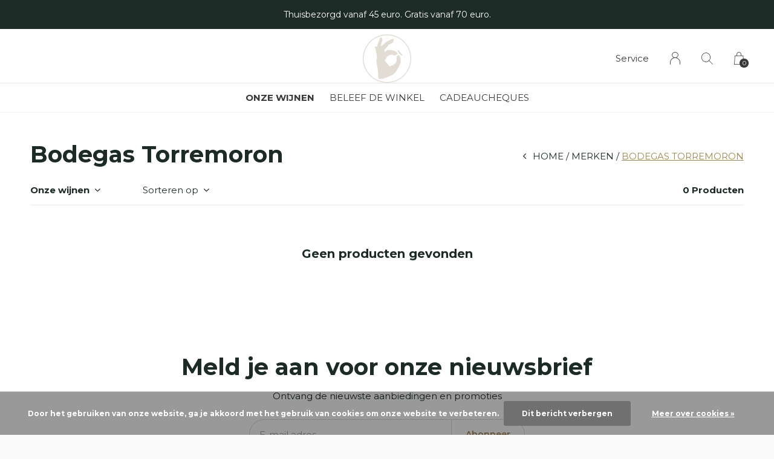

--- FILE ---
content_type: text/html;charset=utf-8
request_url: https://www.echtewijnen.nl/brands/bodegas-torremoron/
body_size: 5157
content:
<!doctype html>
<html lang="nl" dir="ltr" class="center static h-white    custom-header-hover white ">
	<head>
    
        
    <meta charset="utf-8"/>
<!-- [START] 'blocks/head.rain' -->
<!--

  (c) 2008-2026 Lightspeed Netherlands B.V.
  http://www.lightspeedhq.com
  Generated: 18-01-2026 @ 03:21:50

-->
<link rel="canonical" href="https://www.echtewijnen.nl/brands/bodegas-torremoron/"/>
<link rel="alternate" href="https://www.echtewijnen.nl/index.rss" type="application/rss+xml" title="Nieuwe producten"/>
<link href="https://cdn.webshopapp.com/assets/cookielaw.css?2025-02-20" rel="stylesheet" type="text/css"/>
<meta name="robots" content="noodp,noydir"/>
<meta property="og:url" content="https://www.echtewijnen.nl/brands/bodegas-torremoron/?source=facebook"/>
<meta property="og:site_name" content="Jackies Fine Wines"/>
<meta property="og:title" content="Bodegas Torremoron"/>
<meta property="og:description" content="State of the art wijnwinkel in Deventer. Bezorgt in heel Nederland!"/>
<!--[if lt IE 9]>
<script src="https://cdn.webshopapp.com/assets/html5shiv.js?2025-02-20"></script>
<![endif]-->
<!-- [END] 'blocks/head.rain' -->
    
		<meta charset="utf-8">
		<meta http-equiv="x-ua-compatible" content="ie=edge">
		<title>Bodegas Torremoron - Jackies Fine Wines</title>
		<meta name="description" content="State of the art wijnwinkel in Deventer. Bezorgt in heel Nederland!">
		<meta name="keywords" content="Bodegas, Torremoron">
		<meta name="theme-color" content="#ffffff">
		<meta name="MobileOptimized" content="320">
		<meta name="HandheldFriendly" content="true">
		<meta name="viewport" content="width=device-width, initial-scale=1, maximum-scale=1, viewport-fit=cover, target-densitydpi=device-dpi, shrink-to-fit=no">
		<meta name="author" content="https://www.dmws.nl">
		<link rel="preload" href="https://fonts.googleapis.com/css?family=Montserrat:300,400,500,600,700,800,900%7CMontserrat:300,400,500,600,700,800,900" as="style">
		<link rel="preload" as="style" href="https://cdn.webshopapp.com/shops/333148/themes/178750/assets/screen.css?20231112223617?366">
    <link rel="preload" as="style" href="https://cdn.webshopapp.com/shops/333148/themes/178750/assets/settings.css?20231112223617">
    <link rel="preload" as="style" href="https://cdn.webshopapp.com/shops/333148/themes/178750/assets/theme-corners.css?20231112223617">		<link rel="preload" as="style" href="https://cdn.webshopapp.com/shops/333148/themes/178750/assets/custom.css?20231112223617">
		<link rel="preload" as="font" href="https://cdn.webshopapp.com/shops/333148/themes/178750/assets/icomoon.woff2?20231112223617">
		<link rel="preload" as="script" href="https://ajax.googleapis.com/ajax/libs/jquery/1.7.2/jquery.min.js">
		<link rel="preload" as="script" href="https://ajax.googleapis.com/ajax/libs/jqueryui/1.10.1/jquery-ui.min.js">
		<link rel="preload" as="script" href="https://cdn.webshopapp.com/assets/gui.js?2025-02-20">	
		<link rel="preload" as="script" href="https://cdn.webshopapp.com/shops/333148/themes/178750/assets/scripts.js?20231112223617">
		<!--link rel="preload" as="script" href="https://cdn.webshopapp.com/shops/333148/themes/178750/assets/custom.js?20231112223617?863"-->
    <link rel="preload" as="script" href="https://cdn.webshopapp.com/shops/333148/themes/178750/assets/global.js?20231112223617">
    <link href="https://fonts.googleapis.com/css?family=Montserrat:300,400,500,600,700,800,900%7CMontserrat:300,400,500,600,700,800,900" rel="stylesheet" type="text/css">
		<link rel="stylesheet" media="screen" href="https://cdn.webshopapp.com/shops/333148/themes/178750/assets/screen.css?20231112223617?851">
    <link rel="stylesheet" media="screen" href="https://cdn.webshopapp.com/shops/333148/themes/178750/assets/settings.css?20231112223617">
    <link rel="stylesheet" media="screen" href="https://cdn.webshopapp.com/shops/333148/themes/178750/assets/theme-corners.css?20231112223617">		<link rel="stylesheet" media="screen" href="https://cdn.webshopapp.com/shops/333148/themes/178750/assets/custom.css?20231112223617">
    		<link rel="icon" type="image/x-icon" href="https://cdn.webshopapp.com/shops/333148/themes/178750/v/1079987/assets/favicon.png?20220124152759">
		<link rel="apple-touch-icon" href="https://cdn.webshopapp.com/shops/333148/themes/178750/v/1079987/assets/favicon.png?20220124152759">
		<link rel="mask-icon" href="https://cdn.webshopapp.com/shops/333148/themes/178750/v/1079987/assets/favicon.png?20220124152759" color="#383838">
		<link rel="manifest" href="https://cdn.webshopapp.com/shops/333148/themes/178750/assets/manifest.json?20231112223617">
		<link rel="preconnect" href="https://ajax.googleapis.com">
		<link rel="preconnect" href="https://cdn.webshopapp.com/">
		<link rel="preconnect" href="https://cdn.webshopapp.com/">	
		<link rel="preconnect" href="https://fonts.googleapis.com">
		<link rel="preconnect" href="https://fonts.gstatic.com" crossorigin>
		<link rel="dns-prefetch" href="https://ajax.googleapis.com">
		<link rel="dns-prefetch" href="https://cdn.webshopapp.com/">
		<link rel="dns-prefetch" href="https://cdn.webshopapp.com/">	
		<link rel="dns-prefetch" href="https://fonts.googleapis.com">
		<link rel="dns-prefetch" href="https://fonts.gstatic.com" crossorigin>
		<meta name="msapplication-config" content="https://cdn.webshopapp.com/shops/333148/themes/178750/assets/browserconfig.xml?20231112223617">
<meta property="og:title" content="Bodegas Torremoron">
<meta property="og:type" content="website"> 
<meta property="og:description" content="State of the art wijnwinkel in Deventer. Bezorgt in heel Nederland!">
<meta property="og:site_name" content="Jackies Fine Wines">
<meta property="og:url" content="https://www.echtewijnen.nl/">
<meta property="og:image" content="https://cdn.webshopapp.com/shops/333148/themes/178750/v/1917314/assets/hero-image.jpg?20231112223616">
<meta name="twitter:title" content="Bodegas Torremoron">
<meta name="twitter:description" content="State of the art wijnwinkel in Deventer. Bezorgt in heel Nederland!">
<meta name="twitter:site" content="Jackies Fine Wines">
<meta name="twitter:card" content="https://cdn.webshopapp.com/shops/333148/themes/178750/assets/logo.png?20231112223617">
<meta name="twitter:image" content="https://cdn.webshopapp.com/shops/333148/themes/178750/v/1917314/assets/hero-image.jpg?20231112223616">
<script type="application/ld+json">
  [
        {
      "@context": "http://schema.org/",
      "@type": "Organization",
      "url": "https://www.echtewijnen.nl/",
      "name": "Jackies Fine Wines",
      "legalName": "Jackies Fine Wines",
      "description": "State of the art wijnwinkel in Deventer. Bezorgt in heel Nederland!",
      "logo": "https://cdn.webshopapp.com/shops/333148/themes/178750/assets/logo.png?20231112223617",
      "image": "https://cdn.webshopapp.com/shops/333148/themes/178750/v/1917314/assets/hero-image.jpg?20231112223616",
      "contactPoint": {
        "@type": "ContactPoint",
        "contactType": "Customer service",
        "telephone": "0570 238 111"
      },
      "address": {
        "@type": "PostalAddress",
        "streetAddress": "Grote Poot 16",
        "addressLocality": "Nederland",
        "postalCode": "7411KE",
        "addressCountry": "NL"
      }
         
    },
    { 
      "@context": "http://schema.org", 
      "@type": "WebSite", 
      "url": "https://www.echtewijnen.nl/", 
      "name": "Jackies Fine Wines",
      "description": "State of the art wijnwinkel in Deventer. Bezorgt in heel Nederland!",
      "author": [
        {
          "@type": "Organization",
          "url": "https://www.dmws.nl/",
          "name": "DMWS B.V.",
          "address": {
            "@type": "PostalAddress",
            "streetAddress": "Klokgebouw 195 (Strijp-S)",
            "addressLocality": "Eindhoven",
            "addressRegion": "NB",
            "postalCode": "5617 AB",
            "addressCountry": "NL"
          }
        }
      ]
    }
  ]
</script>        	</head>
	<body>
    <ul class="hidden-data hidden"><li>333148</li><li>178750</li><li>ja</li><li>nl</li><li>live</li><li>hello//jackiesfinewines/nl</li><li>https://www.echtewijnen.nl/</li></ul><div id="root"><header id="top"><p id="logo"><a href="https://www.echtewijnen.nl/" accesskey="h"><img src="https://cdn.webshopapp.com/shops/333148/themes/178750/v/1879614/assets/logo-dark.png?20230612134017" alt="Jackies Fine Wines" width="80" height="45" class="inv"><img src="https://cdn.webshopapp.com/shops/333148/themes/178750/v/1879611/assets/logo-light.png?20230511122901" alt="Jackies Fine Wines" width="80" height="45"></a></p><nav id="skip"><ul><li><a href="#nav" accesskey="n">Ga naar navigatie (n)</a></li><li><a href="#content" accesskey="c">Ga naar inhoud (c)</a></li><li><a href="#footer" accesskey="f">Ga naar footer (f)</a></li></ul></nav><nav id="nav" aria-label="Menu"><ul class="text-uppercase"><li class="active"><a class="strong" href="https://www.echtewijnen.nl/catalog/">Onze wijnen</a><ul class="mega"><li class="img"><img src="https://cdn.webshopapp.com/shops/333148/themes/178750/assets/preload.gif?20231112223617" data-src="https://cdn.webshopapp.com/shops/333148/themes/178750/v/1081918/assets/menu-image.jpg?20220124152759" alt="Jackies Fine Wines" width="455" height="455"></li><li><a href="https://www.echtewijnen.nl/bekijk-alle-wijnen/">Bekijk alle wijnen</a><ul><li><a href="https://www.echtewijnen.nl/bekijk-alle-wijnen/mousserende-wijn/">Mousserende wijn</a></li><li><a href="https://www.echtewijnen.nl/bekijk-alle-wijnen/witte-wijn/">Witte wijn</a></li><li><a href="https://www.echtewijnen.nl/bekijk-alle-wijnen/rode-wijn/">Rode wijn</a></li><li><a href="https://www.echtewijnen.nl/bekijk-alle-wijnen/dessertwijn/">Dessertwijn</a></li><li><a href="https://www.echtewijnen.nl/bekijk-alle-wijnen/rose-wijn/">Rose Wijn</a></li><li><a href="https://www.echtewijnen.nl/bekijk-alle-wijnen/alcoholvrije-wijn/">Alcoholvrije wijn</a></li></ul></li><li><a href="https://www.echtewijnen.nl/cadeaucheques/">Cadeaucheques </a></li><li><a href="https://www.echtewijnen.nl/box-deals/">Box Deals </a></li></ul></li><li><a href="https://jackiesfinewines.nl" title="Beleef de winkel" target="_blank">Beleef de winkel</a></li><li><a href="https://www.echtewijnen.nl/cadeaucheques/" title="Cadeaucheques">Cadeaucheques</a></li></ul><ul><li><a accesskey="5" href="https://www.echtewijnen.nl/service/">Service</a><em>(4)</em></li><li><a accesskey="6" href="https://www.echtewijnen.nl/account/"><i class="icon-user"></i><span class="hidden"> Log in</span></a><em>(5)</em><li><a accesskey="7" href="./"><i class="icon-zoom"></i><span class="hidden">Zoeken</span></a><em>(6)</em></li><li class="cart"><a accesskey="8" href="https://www.echtewijnen.nl/cart/"><i class="icon-cart"></i><span class="hidden">Winkelwagen</span><span>0</span></a><em>(7)</em></li><li class="lang"><a class="nl" accesskey="9" href="./"><img src="https://cdn.webshopapp.com/shops/333148/themes/178750/assets/flag-nl.svg?20231112223617" alt="Nederlands" width="18" height="12"><span class="hidden">Taal</span></a><em>(9)</em></li></ul></nav><form action="https://www.echtewijnen.nl/search/" method="get" id="formSearch"><p><label for="q">Zoeken</label><input type="search" id="q" name="q" value="" autocomplete="off" required><button type="submit">Zoeken</button></p></form><div class="subheader"><div class="owlSlider"><div class="item">Thuisbezorgd vanaf 45 euro. Gratis vanaf 70 euro.</div><div class="item">Binnen 1 a 2 werkdagen verzonden. Spoed? Bel voor de mogelijkheden.</div><div class="item">Bezoek ook onze winkel in Deventer!</div></div></div></header><main id="content" class="light p-enabled  "><article class=""><h1 class="m10">Bodegas Torremoron</h1></article><article class="module-box no-img"><nav class="nav-sticky"><ul><li><a href="https://www.echtewijnen.nl/">Home</a></li><li><a href="https://www.echtewijnen.nl/brands/">Merken</a></li><li>Bodegas Torremoron</li></ul></nav><form action="https://www.echtewijnen.nl/brands/bodegas-torremoron/" method="get" class="form-filter" id="formFilter"><input type="hidden" name="limit" value="24" id="filter_form_limit_active" /><input type="hidden" name="sort" value="popular" id="filter_form_sort_active" /><input type="hidden" name="max" value="5" id="filter_form_max_active" /><input type="hidden" name="min" value="0" id="filter_form_min_active" /><ul class="list-filter" aria-label="Filters"><li class="strong tablet-hide"><a href="./">Onze wijnen</a><ul><li><a href="https://www.echtewijnen.nl/bekijk-alle-wijnen/">Bekijk alle wijnen <span>(223)</span></a><ul><li><a href="https://www.echtewijnen.nl/bekijk-alle-wijnen/mousserende-wijn/">Mousserende wijn <span>(18)</span></a></li><li><a href="https://www.echtewijnen.nl/bekijk-alle-wijnen/witte-wijn/">Witte wijn <span>(104)</span></a></li><li><a href="https://www.echtewijnen.nl/bekijk-alle-wijnen/rode-wijn/">Rode wijn <span>(80)</span></a></li><li><a href="https://www.echtewijnen.nl/bekijk-alle-wijnen/dessertwijn/">Dessertwijn <span>(7)</span></a></li><li><a href="https://www.echtewijnen.nl/bekijk-alle-wijnen/rose-wijn/">Rose Wijn <span>(3)</span></a></li><li><a href="https://www.echtewijnen.nl/bekijk-alle-wijnen/alcoholvrije-wijn/">Alcoholvrije wijn <span>(1)</span></a></li></ul></li><li><a href="https://www.echtewijnen.nl/cadeaucheques/">Cadeaucheques  <span>(7)</span></a></li><li><a href="https://www.echtewijnen.nl/box-deals/">Box Deals  <span>(6)</span></a></li></ul></li><li><a href="./" data-sort="true">Sorteren op</a><p><span><label class="hidden" for="sort">Sorteren op:</label><select id="sortselect" name="sort"><option value="popular" selected="selected">Meest bekeken</option><option value="newest">Nieuwste producten</option><option value="lowest">Laagste prijs</option><option value="highest">Hoogste prijs</option><option value="asc">Naam oplopend</option><option value="desc">Naam aflopend</option></select></span></p></li><li class="text-right">0 Producten</li></ul></form><ul class="list-collection"><li class="wide"><h2 style="color:#1c2b26;">Geen producten gevonden</h2></li></ul></article><article class="m250"><p class="strong"></p></article><form id="formNewsletter" action="https://www.echtewijnen.nl/account/newsletter/" method="post" class="form-newsletter"><input type="hidden" name="key" value="c5e18c35b7bff7136bb8c2aecaf70e02" /><h2>Meld je aan voor onze nieuwsbrief</h2><p>Ontvang de nieuwste aanbiedingen en promoties</p><p><label for="formNewsletterEmail">E-mail adres</label><input type="email" id="formNewsletterEmail" name="email" required><button type="submit">Abonneer</button></p></form></main><footer id="footer" class="dark-footer"><nav><div><h3>Jackies Fine Wines</h3><p>In 2008 opende restaurant Jackies haar deuren. Onze vinoloog George was er vanaf het begin bij en ontwikkelde hier zijn "neus voor fijne wijnen".  Het was een logische volgende stap om deze passie te kunnen delen met een prachtige wijnwinkel: Jackies Fine</p><p><figure><a href="https://www.nix18.nl" title="18+"><img src="https://cdn.webshopapp.com/shops/333148/themes/178750/assets/preload.gif?20231112223617" data-src="https://cdn.webshopapp.com/shops/333148/files/395179166/031fe0ee-5b43-44da-af85-b3dd20e24105.png" alt="18+" width="160" height="60"></a></figure></p></div><div><h3>Informatie</h3><ul><li><a href="https://www.echtewijnen.nl/service/about/">Over ons</a></li><li><a href="https://www.echtewijnen.nl/service/general-terms-conditions/">Algemene voorwaarden</a></li><li><a href="https://www.echtewijnen.nl/service/disclaimer/">Disclaimer</a></li><li><a href="https://www.echtewijnen.nl/service/privacy-policy/">Privacy Policy</a></li><li><a href="https://www.echtewijnen.nl/service/payment-methods/">Betaalmethoden</a></li><li><a href="https://www.echtewijnen.nl/service/shipping-returns/">Verzenden &amp; retourneren</a></li><li><a href="https://www.echtewijnen.nl/service/">Klantenservice</a></li></ul></div><div><h3><a class="title" href="https://www.echtewijnen.nl/catalog/">Onze wijnen</a></h3><ul><li><a href="https://www.echtewijnen.nl/bekijk-alle-wijnen/">Bekijk alle wijnen</a></li><li><a href="https://www.echtewijnen.nl/cadeaucheques/">Cadeaucheques </a></li><li><a href="https://www.echtewijnen.nl/box-deals/">Box Deals </a></li></ul></div><div><h3>Contact</h3><ul class="list-contact"><li><a href="tel:">0570 238 111</a></li><li><span><a href="./" class="email"><span class="__cf_email__" data-cfemail="1f777a7373705f757e7c74767a6c7976717a6876717a6c317173">[email&#160;protected]</span></a></span></li></ul></div></nav><ul class="list-social"><li><a rel="external" href="https://www.facebook.com/JackiesFineWines"><i class="icon-facebook"></i><span>Facebook</span></a></li><li><a rel="external" href="https://www.instagram.com/jackiesfinewines_deventer/"><i class="icon-instagram"></i><span>Instagram</span></a></li></ul><ul class="list-payments dmws-payments"><li><img src="https://cdn.webshopapp.com/shops/333148/themes/178750/assets/preload.gif?20231112223617" data-src="https://cdn.webshopapp.com/shops/333148/themes/178750/assets/z-cash.png?20231112223617" alt="cash" width="45" height="21"></li><li><img src="https://cdn.webshopapp.com/shops/333148/themes/178750/assets/preload.gif?20231112223617" data-src="https://cdn.webshopapp.com/shops/333148/themes/178750/assets/z-ideal.png?20231112223617" alt="ideal" width="45" height="21"></li><li><img src="https://cdn.webshopapp.com/shops/333148/themes/178750/assets/preload.gif?20231112223617" data-src="https://cdn.webshopapp.com/shops/333148/themes/178750/assets/z-pin.png?20231112223617" alt="pin" width="45" height="21"></li></ul><p><img src="https://cdn.webshopapp.com/shops/333148/themes/178750/assets/preload.gif?20231112223617" data-src="https://cdn.webshopapp.com/shops/333148/themes/178750/v/1879611/assets/logo-light.png?20230511122901" alt="Jackies Fine Wines" width="80" height="45"><span class="dmws-copyright">© Copyright <span class="date">2019</span> - Theme RePos - Theme By <a href="https://dmws.nl/themes/" target="_blank" rel="noopener">DMWS</a> x <a href="https://plus.dmws.nl/" title="Upgrade your theme with Plus+ for Lightspeed" target="_blank" rel="noopener">Plus+</a></span></p></footer><script data-cfasync="false" src="/cdn-cgi/scripts/5c5dd728/cloudflare-static/email-decode.min.js"></script><script>
       var instaUser = false;
  var showWishlist = '';
  var accountName = '';
	var basicUrl = 'https://www.echtewijnen.nl/';
  var checkoutLink = 'https://www.echtewijnen.nl/checkout/';
  var exclVat = 'Excl. btw';
  var asyncUrl = 'https://cdn.webshopapp.com/shops/333148/themes/178750/assets/async.js?20231112223617';
  var TRANSLATIONS = {
  	"viewProuct": 'Bekijk product',
    "of": 'of',
    "articlesSeen": 'products seen',
    "favorites": 'Favoriten',
    "shippingCosts": 'Verzendkosten',
    "inCart": 'In winkelwagen',
    "excl": 'Excl',
    "seenProducts": 'Seen %1 of the %2 products'
  };
  var SHOP_SETTINGS = {
    "SHOW_PRODUCT_BRAND": 1,
    "B2B": '',
    "LEGAL": 'normal',
    // "showSecondImage": ( "1" === "1" ) ? 0: 1,
    "showSecondImage": 1,
    "imageFill": 1 ? "1": "2",
    "CURRENCY": {
    	"SHOW": 1,
      "CHAR": '€'
    }
  }
	var template = 'pages/collection.rain';
  var view = 'Bekijken';
	var validFor = 'Geldig voor';
	var noRewards = 'Geen beloningen beschikbaar voor deze order.';

	window.LS_theme = {
    "name":"RePOS",
    "developer":"DMWS",
    "docs":"https://supportdmws.zendesk.com/hc/nl/sections/360004945820-Theme-Repos",
  }
</script><style>
    .ui-slider-a label:before { content: "€"; }
</style></div><script src="https://ajax.googleapis.com/ajax/libs/jquery/1.7.2/jquery.min.js"></script><script>window.jQuery || document.write('<script src="https://cdn.webshopapp.com/shops/333148/themes/178750/assets/jquery.js?20231112223617"><\/script>');</script><script src="https://ajax.googleapis.com/ajax/libs/jqueryui/1.10.1/jquery-ui.min.js"></script><script>window.jQuery.ui || document.write('<script src="https://cdn.webshopapp.com/shops/333148/themes/178750/assets/jquery-ui.js?20231112223617"><\/script>')</script><script>let $ = jQuery</script><script src="https://cdn.webshopapp.com/shops/333148/themes/178750/assets/instafeed-min.js?20231112223617"></script><script src="https://cdn.webshopapp.com/assets/gui.js?2025-02-20"></script><script src="https://cdn.webshopapp.com/shops/333148/themes/178750/assets/scripts.js?20231112223617"></script><script src="https://cdn.webshopapp.com/shops/333148/themes/178750/assets/global.js?20231112223617"></script><script src="https://cdn.webshopapp.com/shops/333148/themes/178750/assets/custom.js?20231112223617?29"></script><!-- [START] 'blocks/body.rain' --><script>
(function () {
  var s = document.createElement('script');
  s.type = 'text/javascript';
  s.async = true;
  s.src = 'https://www.echtewijnen.nl/services/stats/pageview.js';
  ( document.getElementsByTagName('head')[0] || document.getElementsByTagName('body')[0] ).appendChild(s);
})();
</script><script>
// VIEWSION.net APPLoader
var d=document;var s=d.createElement('script');s.async=true;s.type="text/javascript";s.src="https://seoshop.viewsion.net/apps/js/c/17a2a9/apploader.js";d.body.appendChild(s);
</script><script>
// VIEWSION.net APPLoader
var d=document;var s=d.createElement('script');s.async=true;s.type="text/javascript";s.src="https://app.viewsion.net/apps/js/c/17a2a9/apploader.js";d.body.appendChild(s);
</script><div class="wsa-cookielaw">
      Door het gebruiken van onze website, ga je akkoord met het gebruik van cookies om onze website te verbeteren.
    <a href="https://www.echtewijnen.nl/cookielaw/optIn/" class="wsa-cookielaw-button wsa-cookielaw-button-green" rel="nofollow" title="Dit bericht verbergen">Dit bericht verbergen</a><a href="https://www.echtewijnen.nl/service/privacy-policy/" class="wsa-cookielaw-link" rel="nofollow" title="Meer over cookies">Meer over cookies &raquo;</a></div><!-- [END] 'blocks/body.rain' -->	</body>
</html>

--- FILE ---
content_type: text/javascript;charset=utf-8
request_url: https://www.echtewijnen.nl/services/stats/pageview.js
body_size: -412
content:
// SEOshop 18-01-2026 03:21:51